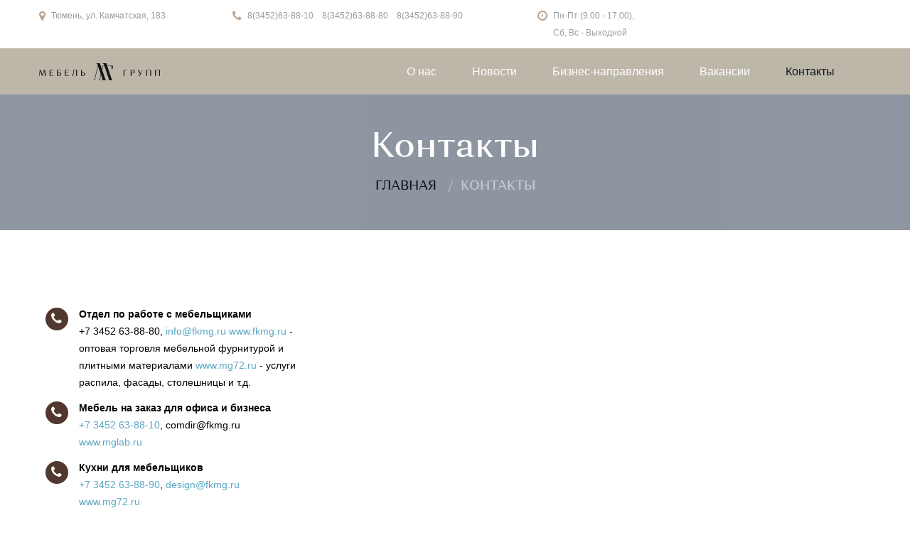

--- FILE ---
content_type: text/html; charset=UTF-8
request_url: https://72mebel.group/kontakty/
body_size: 4844
content:



<!DOCTYPE html>
<html class="wide wow-animation" lang="ru">
<head>
    <title>Контакты</title>
    <meta name="format-detection" content="telephone=no">
    <meta name="viewport"
          content="width=device-width, height=device-height, initial-scale=1.0, maximum-scale=1.0, user-scalable=0">
    <meta http-equiv="X-UA-Compatible" content="IE=edge">
    <link rel="preconnect" href="https://fonts.googleapis.com">
    <link rel="preconnect" href="https://fonts.gstatic.com" crossorigin>
    <link href="https://fonts.googleapis.com/css2?family=Roboto:wght@300&display=swap" rel="stylesheet">
    <link rel="icon" href="/favicon.ico" type="image/x-icon">
    <meta http-equiv="Content-Type" content="text/html; charset=UTF-8" />
<link href="/bitrix/cache/css/s1/main/template_47e4b8d5ecc1b14d10b919e4924150f2/template_47e4b8d5ecc1b14d10b919e4924150f2_v1.css?17194819651306653" type="text/css"  data-template-style="true" rel="stylesheet" />
    <!-- Global site tag (gtag.js) - Google Analytics -->
        </head>
<body>

<div id="panel">
    </div>
<div class="page">

    <header class="section page-header">
        <!-- RD Navbar-->
        <div class="rd-navbar-wrap">
            <nav class="rd-navbar rd-navbar-creative" data-layout="rd-navbar-fixed" data-sm-layout="rd-navbar-fixed"
                 data-md-layout="rd-navbar-fixed" data-md-device-layout="rd-navbar-fixed"
                 data-lg-layout="rd-navbar-static" data-lg-device-layout="rd-navbar-fixed"
                 data-xl-layout="rd-navbar-static" data-xl-device-layout="rd-navbar-static"
                 data-xxl-layout="rd-navbar-static" data-xxl-device-layout="rd-navbar-static"
                 data-lg-stick-up-offset="46px" data-xl-stick-up-offset="46px" data-xxl-stick-up-offset="46px"
                 data-lg-stick-up="true" data-xl-stick-up="true" data-xxl-stick-up="true">
                <div class="rd-navbar-collapse-toggle rd-navbar-fixed-element-1"
                     data-rd-navbar-toggle=".rd-navbar-collapse"><span></span></div>
                <div class="rd-navbar-aside-outer">
                    <div class="rd-navbar-aside rd-navbar-collapse">
                        <ul class="rd-navbar-creative-contacts">
                            <li>
                                <div class="unit unit-spacing-xxs">
                                    <div class="unit-left"><span class="icon fa fa-map-marker"></span></div>
                                    <div class="unit-body">
                                        <p>Тюмень, ул. Камчатская, 183</p>
                                    </div>
                                </div>
                            </li>
                            <li>
                                <div class="unit unit-spacing-xxs">
                                    <div class="unit-left"><span class="icon fa fa-phone"></span></div>
                                    <div class="unit-body">
                                        <a href="tel:+73452638810">8(3452)63-88-10 &nbsp; &nbsp;</a>
                                        <a href="tel:+73452638880">8(3452)63-88-80 &nbsp; &nbsp;</a>
                                        <a href="tel:+73452638890">8(3452)63-88-90 &nbsp; &nbsp;</a>
                                    </div>
                                </div>
                            </li>
                            <li>
                                <div class="unit unit-spacing-xxs">
                                    <div class="unit-left"><span class="icon fa fa-clock-o"></span></div>
                                    <div class="unit-body">
                                        <p>Пн-Пт (9.00 - 17.00), <br>Сб, Вс - Выходной </p>
                                    </div>
                                </div>
                            </li>
                        </ul>
                    </div>
                </div>
                <div class="rd-navbar-main-outer">
                    <div class="rd-navbar-main">
                        <!-- RD Navbar Panel-->
                        <div class="rd-navbar-panel">
                            <!-- RD Navbar Toggle-->
                            <button class="rd-navbar-toggle" data-rd-navbar-toggle=".rd-navbar-nav-wrap"><span></span>
                            </button>
                            <!-- RD Navbar Brand-->
                            <div class="rd-navbar-brand">
                                <a class="brand" href="/">
                                    <img src="/upload/logo/logo_corp.svg?1" alt="" type='image/svg-xml'/>
                                </a>
                            </div>
                        </div>
                        <div class="rd-navbar-main-element">
                            <div class="rd-navbar-nav-wrap">
                                <ul class="rd-navbar-nav" id="top-menu-list">
                <li class="rd-nav-item rd-navbar--has-dropdown rd-navbar-submenu">
            <a class="rd-nav-link" href="/onas/">О нас</a>
            <ul class="rd-navbar-dropdown" role="menu">
                                                    <li class="">
                    <a href="/onas/history/">Наша история</a>
                </li>
                                                                        <li class="">
                    <a href="/onas/life/">Жизнь компании</a>
                </li>
                                        </ul></li>                                            <li class="rd-nav-item">
                    <a class="rd-nav-link" href="/onas/news/">Новости</a>
                </li>
                                                                        <li class="rd-nav-item">
                    <a class="rd-nav-link" href="/#nigth-watch">Бизнес-направления</a>
                </li>
                                                                        <li class="rd-nav-item">
                    <a class="rd-nav-link" href="/onas/vacancy/">Вакансии</a>
                </li>
                                                                        <li class="rd-nav-item active">
                    <a class="rd-nav-link" href="/kontakty/">Контакты</a>
                </li>
                            </ul>
                                <!--                  -->
                                <!--				<ul class="rd-navbar-nav">-->
                                <!--					-->                                <!--					<li class="rd-nav-item -->
                                <!--active-->
                                <!--""><a class="rd-nav-link" href="/onas/">О нас</a></li>-->
                                <!--					<li class="rd-nav-item -->
                                <!--active-->
                                <!--"><a class="rd-nav-link" href="/blog/">Новости</a> </li>-->
                                <!--					<li class="rd-nav-item -->
                                <!--active-->
                                <!--"><a class="rd-nav-link" href="https://72mebel.group/#nigth-watch">Бизнес-направления</a> </li>	-->
                                <!--					<li class="rd-nav-item -->
                                <!--active-->
                                <!--"><a class="rd-nav-link" href="/kontakty/">Контакты</a></li>-->
                                <!--				</ul>-->
                            </div>
                        </div>
                    </div>
                </div>
            </nav>
        </div>
    </header>
<section class="breadcrumbs-custom-inset">
<div class="breadcrumbs-custom context-dark bg-overlay-39">
  <div class="container">
	<h2 class="breadcrumbs-custom-title">Контакты</h2>
	<ul class="breadcrumbs-custom-path">
	  <li><a href="/">Главная</a></li>
	  <li class="active">Контакты</li>
	</ul>
  </div>
  <div class="box-position" ></div>
</div>
</section> <style>
table td{
	padding:6px;
}
.p1{
	color:#000 !important;
}
</style> <section class="section section-sm section-first bg-default">
<div class="container">
	<div class="row row-30">
		<div class="col-sm-8 col-md-6 col-lg-4 text-left">
			<table>
			<tbody>
			<tr>
				<td style="vertical-align: top;">
 <span class="fa-stack fa-lg" style="color:#51372d"> <span class="fa fa-circle fa-stack-2x"></span> <span class="fa fa-phone fa-stack-1x fa-inverse"></span> </span>
				</td>
				<td>
 <b>Отдел по работе с мебельщиками</b> <br>
 <a class="p1" href="tel:+73452638880">+7 3452 63-88-80</a>, <a href="mailto:info@fkmg.ru">info@fkmg.ru</a> <a href="https://fkmg.ru">www.fkmg.ru</a> - оптовая торговля мебельной фурнитурой и плитными материалами <a href="https://mg72.ru">www.mg72.ru</a> - услуги распила, фасады, столешницы и т.д.
				</td>
			</tr>
			<tr>
				<td style="vertical-align: top;">
 <span class="fa-stack fa-lg" style="color:#51372d"> <span class="fa fa-circle fa-stack-2x"></span> <span class="fa fa-phone fa-stack-1x fa-inverse"></span> </span>
				</td>
				<td>
 <b>Мебель на заказ для офиса и бизнеса</b> <br>
 <a href="tel:+73452638810">+7 3452 63-88-10</a>,&nbsp;<a class="p1" href="mailto:comdir@fkmg.ru">comdir@fkmg.ru</a> <a href="https://mglab.ru">www.mglab.ru</a>
				</td>
			</tr>
			<tr>
				<td style="vertical-align: top;">
 <span class="fa-stack fa-lg" style="color:#51372d"> <span class="fa fa-circle fa-stack-2x"></span> <span class="fa fa-phone fa-stack-1x fa-inverse"></span> </span>
				</td>
				<td>
 <b>Кухни для мебельщиков</b><br>
 <a href="tel:+73452638890">+7 3452 63-88-90</a>, <a href="mailto:design@fkmg.ru">design@fkmg.ru</a>&nbsp; <a href="https://mg72.ru">www.mg72.ru</a>
				</td>
			</tr>
			<tr>
				<td style="vertical-align: top;">
 <span class="fa-stack fa-lg" style="color:#51372d"> <span class="fa fa-circle fa-stack-2x"></span> <span class="fa fa-phone fa-stack-1x fa-inverse"></span> </span>
				</td>
				<td>
 <b>Готовая мебель</b> <br>
 <a class="p1" href="tel:+79582501250">+7(958) 250-12-50</a><br>
 <a href="https://72mebel.shop">www.72mebel.shop</a>
				</td>
			</tr>
			<tr>
				<td style="vertical-align: top;">
 <span class="fa-stack fa-lg" style="color:#51372d"> <span class="fa fa-circle fa-stack-2x"></span> <span class="fa fa-phone fa-stack-1x fa-inverse"></span> </span>
				</td>
				<td>
 <b>Готовность и\или доставка заказа</b> <br>
 <a class="p1" href="tel:+79044995611">+7 904 499 56 11</a>
				</td>
			</tr>
			<tr>
				<td style="vertical-align: top;">
 <span class="fa-stack fa-lg" style="color:#51372d"> <span class="fa fa-circle fa-stack-2x"></span> <span class="fa fa-phone fa-stack-1x fa-inverse"></span> </span>
				</td>
				<td>
 <b>Служба контроля и качества</b><br>
 <a class="p1" href="tel:+79582501232">+7 958 250 12 32</a>
				</td>
			</tr>
			<tr>
				<td style="vertical-align: top;">
 <span class="fa-stack fa-lg" style="color:#51372d"> <span class="fa fa-circle fa-stack-2x"></span> <span class="fa fa-envelope fa-stack-1x fa-inverse"></span> </span>
				</td>
				<td>
 <b>E-mail:</b><br>
 <a class="p1" href="mailto:info@72mebel.group">info@72mebel.group</a>
				</td>
			</tr>
			<tr>
				<td style="vertical-align: top;">
 <span class="fa-stack fa-lg" style="color:#51372d"> <span class="fa fa-circle fa-stack-2x"></span> <span class="fa fa-map-marker fa-stack-1x fa-inverse"></span> </span>
				</td>
				<td>
 <b>Адрес:</b><br>
					 Тюмень, ул. Камчатская, 183
				</td>
			</tr>
			<tr>
				<td style="vertical-align: top;">
 <span class="fa-stack fa-lg" style="color:#51372d"> <span class="fa fa-circle fa-stack-2x"></span> <span class="fa fa-clock-o fa-stack-1x fa-inverse"></span> </span>
				</td>
				<td>
 <b>Отдел продаж:</b><br>
					 Пн - Пт с 08.30 до 17.00<br>
					 Сб -&nbsp;10.00 до 15.00 (без приема заказов<br>
					 и без продажи материалов, фурнитуры)<br>
					 Вс - выходной<br>
 <br>
 <b>Склад №1 (готовая&nbsp;продукция):<br>
 </b>Пн-Пт 08:00 - 17:00<br>
					 Сб - 10:00 - 15:00<br>
					 Вс – выходной<br>
 <br>
 <b>Склад №2&nbsp;(ЛДСП):</b><br>
					 Пн-Пт 08:00 - 17:00<br>
					 Технические перерывы 10:00 - 10:15 и 15:00-15:15<br>
					 Сб, Вс – выходной<br>
 <br>
 <b>Склад №5</b><b>&nbsp;(Фурнитура</b><b>):</b><br>
					 Пн-Пт 08:30-17.00 без обеда<br>
					 Сб, Вс – выходной
				</td>
			</tr>
			</tbody>
			</table>
			<div class="text-center imobil_yes" style="margin-top:25px">
				  <a class="button button-sm button-primary" style="background-color: #51372d;border-color: #51372d;" target="_blank" href="https://yandex.ru/maps/55/tyumen/?rtext=~57.157105%2C65.666066">Построить маршрут</a>
			</div>
		</div>
		<div class="col-sm-4 col-md-6 col-lg-8 imobil_no">
			<div id="map" style="width: 100%;height:400px">
			</div>
		</div>
	</div>
</div>
 </section>
<footer class="section footer-variant-2 footer-creative context-dark">
	
		
				
		
		
        <div class="footer-variant-2-bottom-panel">
          <div class="container">
            <div class="row row-10 align-items-center flex-md-row-reverse">
              <div class="col-md-6 col-lg-7 col-xl-6">

                  <ul class="footer-link-list">
                <li class="rd-nav-item rd-navbar--has-dropdown rd-navbar-submenu">
            <a class="rd-nav-link" href="/onas/">О нас</a>
            <ul class="rd-navbar-dropdown" role="menu">
                                                    <li class="">
                    <a href="/onas/history/">Наша история</a>
                </li>
                                                                        <li class="">
                    <a href="/onas/life/">Жизнь компании</a>
                </li>
                                        </ul></li>                                            <li class="">
                    <a class="" href="/dokumenty/">Документы</a>
                </li>
                                                                        <li class="">
                    <a class="" href="/sertifikaty/">Сертификаты</a>
                </li>
                                                                        <li class=" active">
                    <a class="" href="/kontakty/">Контакты</a>
                </li>
                            </ul>              </div>
              <div class="col-md-6 col-lg-5 col-xl-6">
                	<hr class="imobil_yes" style="border-top: 1px solid #3d3c3c;margin-bottom:15px">
              </div>
            </div>
          </div>
        </div>
		
</footer>
</div>

<div class="snackbars" id="form-output-global"></div>

</html><script type="text/javascript">var bxDate = new Date(); document.cookie="BITRIX_SM_TIME_ZONE="+bxDate.getTimezoneOffset()+"; path=/; expires=Fri, 01 Jan 2027 00:00:00 +0500"</script>



<script type="text/javascript"  src="/bitrix/cache/js/s1/main/template_a528a17f8a2e39e49b8b95793797e09d/template_a528a17f8a2e39e49b8b95793797e09d_v1.js?1714200880912342"></script>
<script type="text/javascript">var _ba = _ba || []; _ba.push(["aid", "de5e72f40fb4c71fce3224f4dc2837bd"]); _ba.push(["host", "72mebel.group"]); (function() {var ba = document.createElement("script"); ba.type = "text/javascript"; ba.async = true;ba.src = (document.location.protocol == "https:" ? "https://" : "http://") + "bitrix.info/ba.js";var s = document.getElementsByTagName("script")[0];s.parentNode.insertBefore(ba, s);})();</script>


<script async src="https://www.googletagmanager.com/gtag/js?id=G-PHM9EXHY4D"></script>
<script>
        window.dataLayer = window.dataLayer || [];

        function gtag() {
            dataLayer.push(arguments);
        }

        gtag('js', new Date());

        gtag('config', 'G-PHM9EXHY4D');
    </script>
<script src="https://api-maps.yandex.ru/2.1/?lang=ru_RU&apikey=78b7b980-0447-4ef0-b123-2c2a04560929" type="text/javascript" ></script>
<script>
ymaps.ready(function () {
    var myMap = new ymaps.Map('map', {
        center: [57.157128 , 65.666425],
        zoom: 15,
        // Добавим панель маршрутизации.
        controls: ['routePanelControl']
    });

    var control = myMap.controls.get('routePanelControl');

    // Зададим состояние панели для построения машрутов.
    control.routePanel.state.set({
        // Тип маршрутизации.
        type: 'auto',
        // Выключим возможность задавать пункт отправления в поле ввода.
        fromEnabled: true,
        // Адрес или координаты пункта отправления.
        //from: 'Тюмень, Камчатская, 183',
        // Включим возможность задавать пункт назначения в поле ввода.
        toEnabled: false,
        // Адрес или координаты пункта назначения.
        to: 'Тюмень, ул. Камчатская, 183'
    });

    // Зададим опции панели для построения машрутов.
    control.routePanel.options.set({
        // Запрещаем показ кнопки, позволяющей менять местами начальную и конечную точки маршрута.
        allowSwitch: false,
        // Включим определение адреса по координатам клика.
        // Адрес будет автоматически подставляться в поле ввода на панели, а также в подпись метки маршрута.
        reverseGeocoding: true,
        // Зададим виды маршрутизации, которые будут доступны пользователям для выбора.
        types: { /*masstransit: true,*/ pedestrian: true, taxi: true,  auto: true, }
    });

    // Создаем кнопку, с помощью которой пользователи смогут менять местами начальную и конечную точки маршрута.
	/*
    var switchPointsButton = new ymaps.control.Button({
        data: {content: "Поменять местами", title: "Поменять точки местами"},
        options: {selectOnClick: false, maxWidth: 160}
    });
	*/
	
    // Объявляем обработчик для кнопки.
	/*
    switchPointsButton.events.add('click', function () {
        // Меняет местами начальную и конечную точки маршрута.
        control.routePanel.switchPoints();
    });
    myMap.controls.add(switchPointsButton);
	*/
	
	
});
</script>

--- FILE ---
content_type: image/svg+xml
request_url: https://72mebel.group/upload/logo/logo_corp.svg?1
body_size: 1225
content:
<svg xmlns="http://www.w3.org/2000/svg" viewBox="0 0 830.8 116"><defs><style>.cls-1,.cls-2{fill:#131313;}.cls-1{fill-rule:evenodd;}</style></defs><g id="Слой_2" data-name="Слой 2"><g id="Слой_1-2" data-name="Слой 1"><path class="cls-1" d="M500.75,40.76a1,1,0,0,0,1,.79H504l4-25.07-40.44,0-4.81-13.6-1-2.86H437.06l.76,2.3a1,1,0,0,0,.95.68h4.62l4.53,12.93.19.54-11.27,0-5.35,22.68-13-37L417.8,0H392.46l.76,2.3a1,1,0,0,0,.95.68h5.31l4,11.72L379.68,113h-9.19a1,1,0,0,0-1,.73l-.61,2.25H392.2l-.76-2.3a1,1,0,0,0-.95-.68h-7.74L405.24,19.6l18.47,52.53L414.06,113h-5.89a1,1,0,0,0-1,.73l-.62,2.24h51.83l-.53-1.56-.23-.67-.26-.75L433.32,44.35l5.89-25h9.94L481.94,113h-9.1a1,1,0,0,0-1,.74l-.61,2.24h31.08l-1.05-3-32.84-93.6h27.7ZM417.1,113H438l-12.5-35.7Z"/><path class="cls-2" d="M39.68,84.62l-4.4-33.81-.23-.23L23.84,83.49H19.67l-1-.95L7,50.69l-.22.23L3.16,84.62H0L3.27,55a46.91,46.91,0,0,0,.22-9.3l.57-.56H11.5L22.94,76.28,33.59,45.17H41l5,39.45Z"/><path class="cls-2" d="M71.82,84.62V45.17H97.35v3.38l-.56.57s-2.82-1.24-9.3-1.24H78V63.15H93.63l.45.39v2.31H78V81.92H88.05c6.48,0,9.3-1.24,9.3-1.24l.56.56v3.38Z"/><path class="cls-2" d="M123.46,84.62V45.17h25v3.38l-.51.57s-2.82-1.24-9.3-1.24H129.6V61.8h7.61C146.28,61.8,152,66,152,73.24s-5.75,11.38-14.82,11.38Zm22.15-11.38c0-5.7-3.61-8.74-9.42-8.74H129.6V81.92h6.59C142,81.92,145.61,78.87,145.61,73.24Z"/><path class="cls-2" d="M177.4,84.62V45.17h25.54v3.38l-.57.57s-2.82-1.24-9.3-1.24h-9.52V63.15h15.67l.45.39v2.31H183.55V81.92h10.09c6.48,0,9.3-1.24,9.3-1.24l.56.56v3.38Z"/><path class="cls-2" d="M225.43,79.61,226,79a6.64,6.64,0,0,0,2.59.57c4.45,0,6.2-6.49,6.2-21.19,0-8.8-.79-12.69-.79-12.69l.57-.56h25.92V84.62h-6.14V47.88H238.29v9.24c0,20.34-2.94,27.95-9.25,27.95a8.05,8.05,0,0,1-3-.56A19.36,19.36,0,0,1,225.43,79.61Z"/><path class="cls-2" d="M288.11,84.62V45.17h6.14V62.42h7.16c9.07,0,14.88,4,14.88,11.1s-5.81,11.1-14.88,11.1Zm21.75-11.1c0-5.41-3.66-8.4-9.41-8.4h-6.2v16.8h6.2C306.2,81.92,309.86,78.93,309.86,73.52Z"/><path class="cls-2" d="M580,84.62V45.17H605v3.38l-.51.57s-2.82-1.24-9.3-1.24h-9V84.62Z"/><path class="cls-2" d="M629.14,84.62V45.17h13.75c9.08,0,14.83,4.17,14.83,11.39S652,67.94,642.89,67.94h-7.6V84.62Zm12.74-36.74h-6.59V65.23h6.59c5.8,0,9.41-3.1,9.41-8.67S647.68,47.88,641.88,47.88Z"/><path class="cls-2" d="M683.53,80l.5-.51a6.27,6.27,0,0,0,3.27.68c2.88,0,4.85-1,7.22-4.9L682,52.61a35.58,35.58,0,0,0-4.62-7v-.4h7.38l13,23.56,10.7-23.56h3.27l-12.4,26.88c-4.67,10-6.93,13-11.77,13a7.65,7.65,0,0,1-3.5-.67A14.89,14.89,0,0,1,683.53,80Z"/><path class="cls-2" d="M763.17,84.62V47.88H741.59V84.62h-6.15V45.17h33.88V84.62Z"/><path class="cls-2" d="M824.66,84.62V47.88H803.07V84.62h-6.14V45.17H830.8V84.62Z"/></g></g></svg>